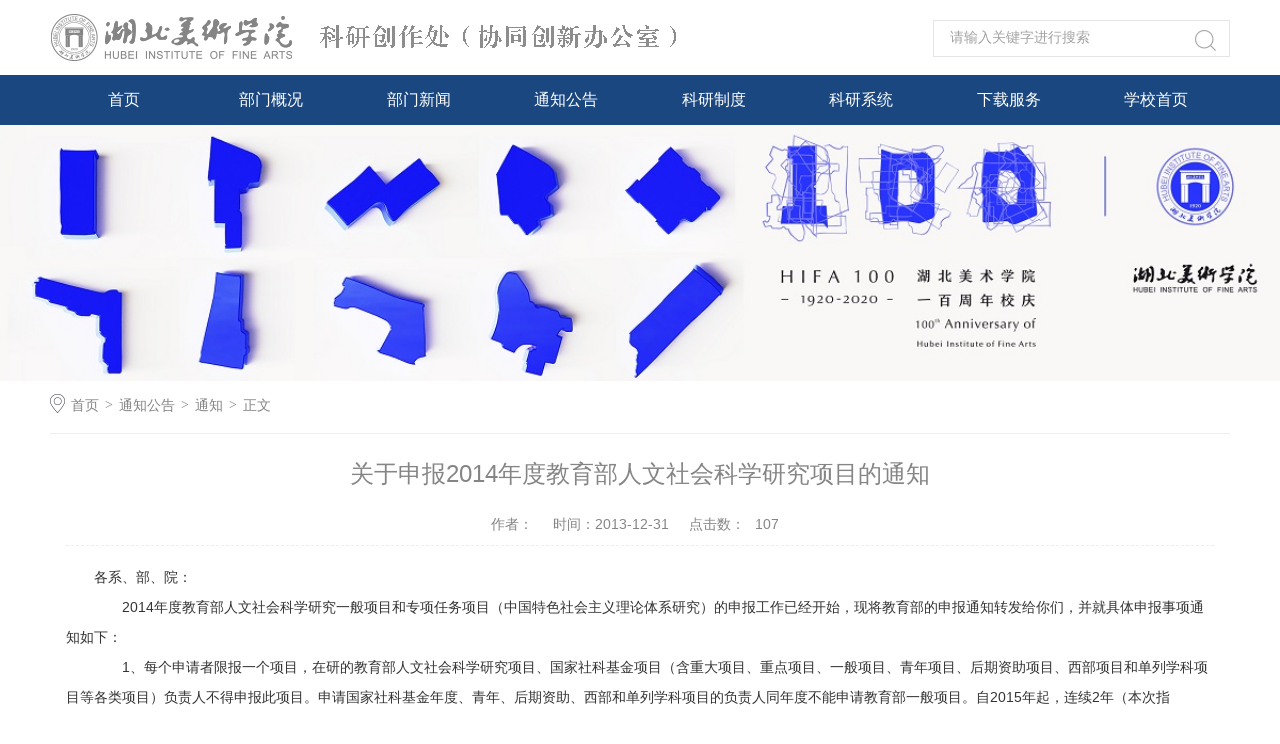

--- FILE ---
content_type: text/html
request_url: https://kyc.hifa.edu.cn/info/1100/1450.htm
body_size: 4121
content:
<!DOCTYPE html>
<html>
<head>
<meta charset="UTF-8">
<title>关于申报2014年度教育部人文社会科学研究项目的通知-科研创作处</title><META Name="keywords" Content="科研创作处,通知,关于申报2014年度教育部人文社会科学研究项目的通知" />
<META Name="description" Content="各系、部、院：　　2014年度教育部人文社会科学研究一般项目和专项任务项目（中国特色社会主义理论体系研究）的申报工作已经开始，现将教育部的申报通知转发给你们，并就具体申报事项通知如下：　　1、每个申请者限..." />

<link rel="stylesheet" href="../../style/public.css" />
<link rel="stylesheet" href="../../style/master.css" />
<script type="text/javascript" src="../../js/gxjq.js"></script>
<script type="text/javascript" src="../../js/gxss.js"></script>
<script type="text/javascript" src="../../js/index.js"></script>
<!--Announced by Visual SiteBuilder 9-->
<link rel="stylesheet" type="text/css" href="../../_sitegray/_sitegray_d.css" />
<script language="javascript" src="../../_sitegray/_sitegray.js"></script>
<!-- CustomerNO:7765626265723230747f465752565742000000044356 -->
<link rel="stylesheet" type="text/css" href="../../content.vsb.css" />
<script type="text/javascript" src="/system/resource/js/counter.js"></script>
<script type="text/javascript">_jsq_(1100,'/content.jsp',1450,1671076977)</script>
</head>
<body>
<!--top-->
<div class="stickWrap"></div>
<div class="headerWrap">
    
<!-- 网站logo图片地址请在本组件"内容配置-网站logo"处填写 -->
<a href="../../index.htm" class="logo" style="background: url(../../images/logo_ky.png) no-repeat left center;"></a>
    <div class="linSea">
  <div class="link">
        <table>
    <tr>
        <td style="font-size: 9pt">

         </td>
    </tr>
</table>
        
        </div>
        <div class="search">
       <script type="text/javascript">
    function _nl_ys_check(){
        
        var keyword = document.getElementById('showkeycode256959').value;
        if(keyword==null||keyword==""){
            alert("请输入你要检索的内容！");
            return false;
        }
        if(window.toFF==1)
        {
            document.getElementById("lucenenewssearchkey256959").value = Simplized(keyword );
        }else
        {
            document.getElementById("lucenenewssearchkey256959").value = keyword;            
        }
        var  base64 = new Base64();
        document.getElementById("lucenenewssearchkey256959").value = base64.encode(document.getElementById("lucenenewssearchkey256959").value);
        new VsbFormFunc().disableAutoEnable(document.getElementById("showkeycode256959"));
        return true;
    } 
</script>
<form action="../../ssjg.jsp?wbtreeid=1100" method="post" id="au1a" name="au1a" onsubmit="return _nl_ys_check()" style="display: inline">
 <input type="hidden" id="lucenenewssearchkey256959" name="lucenenewssearchkey" value=""><input type="hidden" id="_lucenesearchtype256959" name="_lucenesearchtype" value="1"><input type="hidden" id="searchScope256959" name="searchScope" value="0">
 <input name="showkeycode" id="showkeycode256959" type="text" value="请输入关键字进行搜索" class="searchText" onfocus="if(this.value=='请输入关键字进行搜索')this.value='';" onblur="if(this.value=='')this.value='请输入关键字进行搜索';" style="display:block;float:left;" />
<span>
 <input type="image" src="../../images/search.png" align="absmiddle" name="" style="cursor: hand">
</span>
</form><script language="javascript" src="/system/resource/js/base64.js"></script><script language="javascript" src="/system/resource/js/formfunc.js"></script>

        </div>
    </div>
</div>
<!--nav-->
<div class="navWrap">
    <div class="innavWrap">
        <ul class="cleafix">
<li><a class="link " href="../../index.htm">首页</a></li>

<li class="mainMenu">
<a class="link  " href="../../bmgk/bmzz.htm">部门概况</a>
<div id="nav">
<a href="../../bmgk/bmzz.htm">部门职责</a>
<a href="../../bmgk/jgsz.htm">机构设置</a>
<a href="../../bmgk/lxwm.htm">联系我们</a>
</div> 
</li>

<li><a class="link " href="../../bmxw.htm">部门新闻</a></li>

<li class="mainMenu">
<a class="link  cur" href="../../tzgg/tz.htm">通知公告</a>
<div id="nav">
<a href="../../tzgg/tz.htm">通知</a>
<a href="../../tzgg/gg.htm">公告</a>
</div> 
</li>

<li class="mainMenu">
<a class="link  " href="../../kyzd01/xxzd.htm">科研制度</a>
<div id="nav">
<a href="../../kyzd01/sjzd.htm">上级制度</a>
<a href="../../kyzd01/xxzd.htm">学校制度</a>
</div> 
</li>

<li><a class="link " href="http://115.156.33.50:9001/userAction!do_switchGroup.action?ck=CNZSDIB6Y097FPUQH0WK8VFW1NV1BW45&switchGroupId=4&model=serv">科研系统</a></li>

<li class="mainMenu">
<a class="link  " href="../../xzfw/xz.htm">下载服务</a>
<div id="nav">
<a href="../../xzfw/xz.htm">下载</a>
<a href="../../xzfw/fw.htm">服务</a>
</div> 
</li>

<li><a class="link " href="http://www.hifa.edu.cn/">学校首页</a></li>


</ul>



    </div>
</div>



<div class="n_ban">    <script language="javascript" src="/system/resource/js/dynclicks.js"></script>    
        
              <img src="../../images/ban01.jpg" onclick="_addDynClicks(&#34;wbimage&#34;, 1671076977, 55962)" />  
      
</div>






<!--内页主体部分-->
<div class="vsb-box">
    <div class="vsb-container mainCon" containerid="2" columns="4">
        <div class="local cleafix">  
            <i><img src="../../images/ico9.png" /></i> 
                        <a href="../../index.htm">首页</a>
                <em>&gt;</em>
                <a href="../../tzgg/tz.htm">通知公告</a>
                <em>&gt;</em>
                <a href="../../tzgg/tz.htm">通知</a>
                <em>&gt;</em>
                正文

        </div>
        <div class="vsb-space n_con" columns="4">
            
<script language="javascript" src="../../_dwr/interface/NewsvoteDWR.js"></script><script language="javascript" src="../../_dwr/engine.js"></script><script language="javascript" src="/system/resource/js/news/newscontent.js"></script><script language="javascript" src="/system/resource/js/ajax.js"></script><form name="_newscontent_fromname">
    <h2>关于申报2014年度教育部人文社会科学研究项目的通知</h2>
            <h3><span>作者：</span><span>时间：2013-12-31</span><span>点击数：<script>_showDynClicks("wbnews", 1671076977, 1450)</script></span></h3>
<div class="con_con"><p>
    <div id="vsb_content"><div class="v_news_content">
<p align="left">各系、部、院：</p>
<p>　　2014年度教育部人文社会科学研究一般项目和专项任务项目（中国特色社会主义理论体系研究）的申报工作已经开始，现将教育部的申报通知转发给你们，并就具体申报事项通知如下：</p>
<p>　　1、每个申请者限报一个项目，在研的教育部人文社会科学研究项目、国家社科基金项目（含重大项目、重点项目、一般项目、青年项目、后期资助项目、西部项目和单列学科项目等各类项目）负责人不得申报此项目。申请国家社科基金年度、青年、后期资助、西部和单列学科项目的负责人同年度不能申请教育部一般项目。自2015年起，连续2年（本次指2013、2014年）申请教育部一般项目未获资助的申请人，暂停1年一般项目申请资格。</p>
<p align="left">　　2、规划基金项目申请者，应为具有高级职称（含副高）的在编在岗教师。青年基金项目申请者，应为具有博士学位或中级以上（含中级）职称的在编在岗教师，年龄不超过40周岁（1974年1月1日以后出生）。专项任务项目申请者必须是高校在编在岗的教师或党务政工干部、相关管理岗位工作者，能够作为项目主持人担负实质性研究工作。</p>
<p>　 &nbsp;3、项目采取网上申报的方式。申请者请登录中国高校人文社会科学信息网（<a href="http://www.sinoss.net/">www.sinoss.net</a>）（以下简称社科网）“教育部人文社会科学研究管理平台项目申报系统”，仔细阅读网络申报办法及流程，并下载《申请评审书》，按申报系统提示说明及《申请评审书》填表要求用计算机填写、打印。申报一般项目需自行注册个人用户，并通过申报系统上传《申请评审书》的电子文档（专项任务类项目申请书请交由给科研处统一上传）。注意B表中不得出现申请者学校、姓名等有关信息，否则作废。</p>
<p>　 4、我处将在2014年2月24日对申报材料进行在线审核确认，请申报者务必在此之前登录系统上传《申请评审书》，并向科研处提交《申请评审书》纸质件2份（A4纸打印，左侧装订），以及《申请评审书》的电子文件。</p>
<p>　　5、其他有关事项请严格遵照《通知》的要求执行。</p>
<p>　　&nbsp;&nbsp;&nbsp;&nbsp;&nbsp;联系人：胡老师&nbsp;&nbsp;&nbsp;&nbsp; 联系电话：81317086&nbsp;</p>
<p>&nbsp;&nbsp;&nbsp;&nbsp;　　</p>
<p>　　附件：</p>
<p>　&nbsp; 　1、&nbsp;<a href="/__local/A/FA/B6/D6F9B8289803E040E7B9FB9B506_A25F78CA_7E00.doc?e=.doc" target="_blank">一般项目申报通知.doc</a>　　</p>
<p>&nbsp;&nbsp;&nbsp;&nbsp;&nbsp; 2、<a href="/__local/7/69/E0/6C73CA37CB0AC2851C61047D534_44EBB4A6_6200.doc?e=.doc" target="_blank">专项任务申报通知.doc</a></p>
<p>&nbsp;&nbsp;&nbsp;&nbsp;&nbsp; 3、<a href="/__local/3/AB/B8/DDB838BBA8B21B55EDEDD5F1942_E6E82800_7E00.doc?e=.doc" target="_blank">一般项目申报常见问题释疑.doc</a></p>
<p>&nbsp;&nbsp;&nbsp;&nbsp;&nbsp; 4、<a href="/__local/9/21/51/4C03B9C587447D6AB2099C20E54_C90C2A5B_8C00.doc?e=.doc" target="_blank">专项任务项目课题指南.doc</a>　　</p>
<p align="right">　　</p>
<p align="right">　　&nbsp;科研处&nbsp;&nbsp;</p>
<p align="right">　　2013年12月30日</p>
<p align="right">　　</p>
</div></div><div id="div_vote_id"></div></p>
</div>
    




<div class="sx cleafix" style="clear: both;">
    
       <span class="bo-le">上一条：<a href="1451.htm">关于2012年度湖北美术学院校级科研项目的立项通知</a></span>
        <span class="bo-le fl"></span>
    
</div>

</form>

            
        </div>
    </div>
    
</div>



<!--footer-->
<div class="footerWrap">
    <!--footTwo-->

    <!--footThree-->
    <div class="footThree"><!-- 版权内容请在本组件"内容配置-版权"处填写 -->
<p>版权所有 2020 湖北美术学院 Copyright © 2020 HIFA All Rights Reserved　鄂ICP备15008991号</p></div>
</div>
</body>
</html>


--- FILE ---
content_type: text/css
request_url: https://kyc.hifa.edu.cn/style/master.css
body_size: 5411
content:
/*top*/
.stickWrap {

}
.headerWrap {
	width: 1180px;
	height: 75px;
	margin: 0 auto;
}
.logo {
	/* width: 450px; */
	width: 750px;
	height: 75px;
	float: left;
	display: block;
}
.linSea {
	width: 297px;
	height: 75px;
	float: right;
}
.linSea .link {
	width: 100%;
	height: 36px;
	text-align: right;
	line-height: 36px; display: none;
}
.linSea .link a {
	color: #666666;
	font-size: 12px;
}
.linSea .link a:hover {
	color: #869bae;
}
.linSea .link font {
	padding: 0 8px;
	color: #d1d1d1;
	font-size: 12px;
}
.linSea .search {
	height: 35px;
	margin-top: 20px;
	border: 1px solid #E5E5E5;
}
.linSea .search span {
	width: 21px;
	height: 21px;
	margin-top: 8px;
	margin-right: 13px;
	display: block;
	float: right;
}
.linSea .search .searchText {
	width: 243px;
	_width: 228px;
	height: 24px;
	font-size: 14px;
	color: #a2a2a2;
	margin-top: 5px;
	margin-left: 16px;
	background: #fff;
	border: 0px;
	outline: none;
	line-height: 24px;
	font-family: "微软雅黑";
}
/*nav*/
.navWrap {
	width: 100%;
	height: 50px;
	position: relative;
	z-index: 9;background: #1A4780;
}
.innavWrap {
	width: 1180px;
	height: 50px;
	margin: 0 auto;
}
.innavWrap ul li {
	width: 12.5%;
	height: 50px;
	display: block;
	float: left;
	text-align: center;
	line-height: 50px;
	position:relative;
}
.innavWrap ul li a:hover,
.innavWrap ul li a.cur {
	color: #fff;
}
.innavWrap ul li a {
	color: #fff;
	font-size: 16px;
	display: block;
}
#nav{
	width:100%;
	line-height: 40px;
	font-size:16px;
	position:absolute;
	top:50px;
	left:0px;
	display: none;
	z-index: 10;background: rgba(26,71,128,0.3);
}
.innavWrap ul li #nav a{
        padding: 11px 0;
	margin: 0 8px;
	font-size: 14px;
	line-height: 20px;
}
#nav a:hover{
	color: #fff;
}
/*banner*/
.banner{
	width: 100%;
	height: auto;
	overflow: hidden;
}
.slideBox {
	width: 100%;
	overflow: hidden;
	position: relative;
	margin-bottom: 20px;
}
.slideBox .hd .hd-ul{
	width: 100%;
	height: 112px;
	padding: 12px 0;
	position: absolute;
	left: 0;
	bottom: 0;
	background: rgba(0,0,0,0.46);
	filter: progid:DXImageTransform.Microsoft.gradient(startColorstr='#44000000',endColorstr='#44000000');      /*IE6,IE7*/ 
    -ms-filter:"progid:DXImageTransform.Microsoft.gradient(startColorstr='#44000000', endColorstr='#44000000')";      /*IE8*/
	z-index: 1;
}
.slideBox .hd .hd-ul ul{
	width: 1180px;
	height: auto;
	margin: 0 auto;
	padding-left: 1px;
}
.slideBox .hd .hd-ul ul li{
	width: 270px;
	height: 84px;
	float: left;
	border-right: 1px solid #a2a2a2;
	border-left: 1px solid #a2a2a2;
	margin-left: -1px;
	padding: 14px 12px;
	cursor: pointer;
}
.slideBox .hd .hd-ul ul li img{
	float: left;
	width: 136px;
	height: 82px;
	display: block;
	float: left;
	border: 1px solid #fff;
}
.slideBox .hd .hd-ul ul li p{
	width:120px ;
	float: left;
	margin-left: 12px;
	font-size: 14px;
	color: #fff;
	line-height: 24px;
	margin-top: -5px;
}
.slideBox .bd {
	position: relative;
	height: 100%;
	z-index: 0;
}
.slideBox .bd li {
	zoom: 1;
	vertical-align: middle;
}
.slideBox .bd li img{
	display: block;
	width: 100%;
}
/*前/后按钮代码 */
.slideBox .prev,
.slideBox .next {
	position: absolute;
	left: 0;
	top: 0;
	display: block;
	-moz-transition: all 0s ease-in;
	-webkit-transition: all 0s ease-in;
	-o-transition: all 0s ease-in;
	transition: all 0s ease-in;
}
.slideBox .next {
	left: auto;
	right: 0;
	background-position: right 0; 
}
/*banner2*/
.slideBox2 .hd {
	height: 14px;
	overflow: hidden;
	position: absolute;
	width: 1180px;
	left: 50%;
	margin-left: -590px;
	bottom: 18px;
	z-index: 1;
}
.slideBox2 .hd ul {
	overflow: hidden;
	zoom: 1;
}
.slideBox2 .hd ul li {
	float: right;
	margin-left: 14px;
	width: 14px;
	height: 14px;
	background:url(../images/ico1.png) no-repeat;
	cursor: pointer;
	border-radius: 50%;
}
.slideBox2 .hd ul li.on {
	background: url(../images/ico.png) no-repeat;
}
.slideBox2 .bd li {
	position: relative;
}
.slideBox2 .bd li .tit{
	height: 50px;
	position: absolute;
	bottom: 0;
	width: 100%;
	color: #fff;
	font-size: 18px;
	line-height: 50px;
	background: rgba(0,0,0,0.5);
	filter: progid:DXImageTransform.Microsoft.gradient(startColorstr='#55000000',endColorstr='#55000000');      /*IE6,IE7*/ 
    -ms-filter:"progid:DXImageTransform.Microsoft.gradient(startColorstr='#55000000', endColorstr='#55000000')";      /*IE8*/
}
.slideBox3{
	margin-bottom: 0;
}
.slideBox2 .bd li .tit p{
	width: 1180px;
	margin: 0 auto;
	font-size: 16px;
	color: #fff;
}
.slideBox2 .prev-next{
	width: 1180px;
	height: auto;
	position: absolute;
	top: 50%;
	left: 50%;
	z-index: 10;
	margin-left: -590px;
	margin-top: -37px;
}
.slideBox2 .prev,
.slideBox2 .next {
	width:40px;
	height: 74px;
	background: url(../images/arrow2.png) 0 0 no-repeat;
}
.slideBox2 .next{
	background-position: right 0;
}
.slideBox2 .prev:hover{
	background-position: 0 bottom;
}
.slideBox2 .next:hover{
	background-position: right bottom;
}
/*banner3*/
.slideBox3 .hd {
	overflow:hidden;
	position:absolute;
	bottom:20px;
	z-index:1;
	left: 50%;
	margin-left: -54px;
}
.slideBox3 .hd ul {
	overflow:hidden;
	zoom:1;
	float:left;
}
.slideBox3 .hd ul li {
	float:left;
	margin: 0 5px;
	width: 26px;
	height: 5px;
	text-align: center;
	background: #aaa;
	cursor: pointer;
}
.slideBox3 .hd ul li.on {
	background: #fff;
}
.slideBox3 .prev,
.slideBox3 .next {
	width: 23px;
	height: 43px;
	top: 16px;
	left: 20px;
	background: url(../images/arrow1.png) no-repeat;
}
.slideBox3 .next {
	background-position: right 0; 
	left: auto;
	right: 20px;
}
.slideBox3 .prev:hover{
	background-position: 0 bottom;
}
.slideBox3 .next:hover{
	background-position: bottom right;
}
.slideBox3 .prev-next{
	width: 1180px;
	height: auto;
	position: absolute;
	bottom: 73px;
	left: 50%;
	margin-left: -590px;
	z-index: 10;
}
.slideBox3 .bd li .tit{
	width: 1040px;
	height:43px;
	line-height: 43px;
	font-size: 20px;
	color: #fff;
	padding: 16px 70px;
	position: absolute;
	border-top-left-radius: 8px;
	border-top-right-radius: 8px;
	bottom: 0;
	left:50%;
	margin-left: -590px;
	z-index: 10;
	background: rgba(90,127,161,0.87);
	filter: progid:DXImageTransform.Microsoft.gradient(startColorstr='#555a7fa1',endColorstr='#555a7fa1');      /*IE6,IE7*/ 
    -ms-filter:"progid:DXImageTransform.Microsoft.gradient(startColorstr='#555a7fa1', endColorstr='#555a7fa1')";      /*IE8*/
}
/*页面主体部分*/
.mainOne,
.mainShu{
	width: 1200px;
	height: auto;
	margin: 0 auto;
}
.oneLeft,
.fourLeft-tp{
	width: 880px;
	height: auto;
	padding: 0 10px;
	float: left;
	margin-bottom: 16px;
}
.oneRight,
.flm-tp,
.flm-ml,
.flm-bm,
.flt-fl,
.fourr-tp,
.fourr-ml,
.fourr-bm,
.fiveLeft,
.fiveRight{
	width: 280px;
	height: auto;
	padding: 0 10px;
	float: left;
	margin-bottom: 16px;
}
.flm-bm{
	padding: 0 2px;
}
.oneLeft .insidelOne{
	width:858px ;
	height: auto;
	border: 1px solid #eee;
	padding:10px;
	padding-top: 3px;
}
.oneRight .insiderOne{
	width: 258px;
	height: auto;
	border: 1px solid #eee;
	padding:10px;
	padding-top: 3px;
}
.oneLeft .insidelOne .insiTitle,
.oneRight .insiderOne .insiTitle{
	width: 100%;
	height: 40px;
	border-bottom: 1px solid #858585;
	margin-bottom: 20px;
}
.oneLeft .insidelOne .insiTitle h2,
.oneRight .insiderOne .insiTitle h2{
	float: left;
	height: 40px;
	line-height: 40px;
	font-size: 16px;
	color: #858585;
}
.oneLeft .insidelOne .insiTitle a,
.oneRight .insiderOne .insiTitle a{
	float: right;
	height: 40px;
	line-height: 40px;
	color: #999;
	font-size: 14px;
}
.oneLeft .insidelOne .insiTitle a:hover,
.oneRight .insiderOne .insiTitle a:hover,
.oneLeft .insidelOne .insiBom .trailer h2 a:hover,
.oneLeft .insidelOne .insiBom .textList ul li a:hover em,
.oneLeft .insidelOne .insiBom .textList ul li a:hover span,
.oneRight .insiderOne .textList ul li a:hover span{
	color: #1A4780;
}
.oneLeft .insidelOne .insiBom .trailer p a:hover,
.threer-list li .wen p a.detail:hover,
.flm-tpcon p a.detail:hover,
.flm-ml-list li .wen p a.detail:hover,
.flm-bm-list li p a.detail:hover,
.four-mlcon p a.detail:hover{
	color: #4f6f8c;
}
.oneLeft .insidelOne .insiBom{
	width: 100%;
	height: auto;
}
/*焦点图切换*/
.insiFocus {
	width: 280px;
	height: auto;
	overflow: hidden;
	position: relative;
}
.insiFocus .hd {
	height: auto;
	overflow: hidden;
	position: absolute;
	right: 10px;
	bottom: 14px;
	z-index: 2;
}
.insiFocus .hd ul {
	overflow: hidden;
	zoom: 1;
	float: left;
}
.insiFocus .hd ul li {
	float: left;
	width: 12px;
	height: 12px;
	margin: 0 3px;
	cursor: pointer;
	border-radius: 50px;
	background: rgba(255,255,255,0.7);
	filter: progid:DXImageTransform.Microsoft.gradient(startColorstr='#55ffffff',endColorstr='#55ffffff');      /*IE6,IE7*/ 
    -ms-filter:"progid:DXImageTransform.Microsoft.gradient(startColorstr='#55ffffff', endColorstr='#55ffffff')";      /*IE8*/
}
.insiFocus .hd ul li.on {
	background: #ffe121;
}
.insiFocus .bd {
	position: relative;
	height: 100%;
	z-index: 0;
}
.insiFocus .bd li {
	zoom: 1;
	vertical-align: middle;
}
.insiFocus .bd img {
	width: 100%;
	display: block;
}
.insiFocus .bd li p{
	width: 200px;
	height: 40px;
	line-height: 40px;
	background: rgba(0,0,0,0.6);
	filter: progid:DXImageTransform.Microsoft.gradient(startColorstr='#55000000',endColorstr='#55000000');      /*IE6,IE7*/ 
    -ms-filter:"progid:DXImageTransform.Microsoft.gradient(startColorstr='#55000000', endColorstr='#55000000')";      /*IE8*/
    font-size: 14px;
    color: #fff;
    position: absolute;
    bottom: 0;
    left: 0;
    padding-left: 15px;
    padding-right: 65px;
    text-overflow: ellipsis;
	white-space: nowrap;
	overflow: hidden;
}
.oneLeft .insidelOne .insiBom .trailer{
	width: 268px;
	height: auto;
	margin-left: 20px;
	padding-right: 14px;
	border-right: 1px dashed #eee;
}
.oneLeft .insidelOne .insiBom .trailer h2{
	width: 100%;
	height: 20px;
	line-height: 20px;
}
.oneLeft .insidelOne .insiBom .trailer h2 a{
	width: 100%;
	font-size: 16px;
	color: #666666;
	display: inline-block;
    text-overflow: ellipsis;
	white-space: nowrap;
	overflow: hidden;
}
.oneLeft .insidelOne .insiBom .trailer h3{
	width: 100%;
	font-size: 12px;
	color: #c1c1c1;
	margin-top: 4px;
	height: 16px;
	line-height: 16px;
}
.oneLeft .insidelOne .insiBom .trailer p{
	width: 100%;
	line-height: 24px;
	font-size: 14px;
	color: #666;
	text-indent: 2em;
	margin-top: 5px;
}
.oneLeft .insidelOne .insiBom .trailer p a{
	color: #5a7fa1;
}
/*文字列表*/
.oneLeft .insidelOne .insiBom .textList,
.oneRight .insiderOne .textList{
	width: 265px;
	height: auto;
	margin-top: -10px;
}
.oneRight .insiderOne .textList{
	width: 258px;
}
.oneLeft .insidelOne .insiBom .textList ul,
.oneRight .insiderOne .textList ul{
	width: 100%;
	height: auto;
	float: left;
}
.oneLeft .insidelOne .insiBom .textList ul li,
.oneRight .insiderOne .textList ul li{
	width: 100%;
	float: left;
}
.oneLeft .insidelOne .insiBom .textList ul li a,
.oneRight .insiderOne .textList ul li a{
	width: 100%;
	height: 32px;
	line-height: 32px;
	display: inline-block;
	float: left;
	background: url(../images/ico2.png) left 15px no-repeat;
}
.oneLeft .insidelOne .insiBom .textList ul li a:hover,
.oneRight .insiderOne .textList ul li a:hover{
	background: url(../images/ico2_hov.png) left 15px no-repeat;
}
.oneLeft .insidelOne .insiBom .textList ul li a em,
.oneRight .insiderOne .textList ul li a em{
	float: left;
	font-size: 14px;
	color: #858585;
	width: 215px;
	padding-left: 10px;
    text-overflow: ellipsis;
	white-space: nowrap;
	overflow: hidden;
	-moz-transition: all 0.3s ease-in;
	-webkit-transition: all 0.3s ease-in;
	-o-transition: all 0.3s ease-in;
	transition: all 0.3s ease-in;
}

.oneRight .insiderOne .textList ul li a em{
	width: 208px;
}
.oneLeft .insidelOne .insiBom .textList ul li a em:hover,
.oneRight .insiderOne .textList ul li a em:hover{
    color: #1A4780;
}
.oneLeft .insidelOne .insiBom .textList ul li a span,
.oneRight .insiderOne .textList ul li a span{
	float: right;
	font-size: 12px;
	color: #c3c3c3;
	-moz-transition: all 0.3s ease-in;
	-webkit-transition: all 0.3s ease-in;
	-o-transition: all 0.3s ease-in;
	transition: all 0.3s ease-in;
}
/*mainTwo*/
.twoLeft,
.twoRight,
.threeLeft,
.threeRight,
.flt-fr,
.fiveMiddle{
	width: 580px;
	padding: 0 10px;
	height: auto;
	float: left;
	margin-bottom: 16px;
}
.twoRight{
	_padding: 0 2px;
}
.Title{
	width: 100%;
	font-size: 16px;
	color: #515151;
	height: 40px;
	line-height: 40px;
	margin-bottom: 16px;
	border-bottom: 1px solid #eee;
}
.Title span{
	display: inline-block;
	float: left;
	border-bottom: 2px solid #858585;
}
.Title a.more,
.Title1 a.more{
	float: right;
}
.Title a.more img{
	display: block;
	margin-top: 20px;
}
.twoLeft .insiFocus .hd ul li,
.threeLeft .insiFocus .hd ul li  {
	float: left;
	width: 20px;
	height: 14px;
	text-align: center;
	line-height: 14px;
	color: #fff;
	margin: 0 3px;
	cursor: pointer;
	border-radius: inherit;
	background: #6a6a6a;
}
.twoLeft .insiFocus .hd ul li.on,
.threeLeft .insiFocus .hd ul li.on {
	background: #5a7fa1;
}
.two-list{
	float: left;
	width: 284px;
	margin-left: 16px;
	margin-top: -6px;
}
.two-list li a{
	display: block;
	color: #858585;
	_height: 30px;
	line-height: 31px;
	text-indent: 12px;
	background: url(../images/ico4.png) no-repeat left center;
}
.two-list li a span{
	float: right;
	display: block;
	color: #858585;
}
.two-list li a:hover{
	color: #1A4780;
	background: url(../images/ico5.png) no-repeat left center;
}
.two-list li a:hover span{
	color: #1A4780;
}
.twor-tp{
	width: 100%;
	border-bottom: 1px dashed #e6e6e6;
}
.twor-tp a{
	display: block;
	width: 280px;
	color: #858585;
	font-size: 16px;
}
.twor-tp a img{
	display: block;
	width: 100%;
}
.twor-tp a p{
	line-height: 29px;
	text-overflow: ellipsis;
	white-space: nowrap;
	overflow: hidden;
}
.twor-bm{
	float: none;
	width: 100%;
	margin-left: 0;
}
/*mainThree*/
.threeLeft .insiFocus{
	width: 100%;
}
.threeLeft .insiFocus .bd li p{
	width: 500px;
	font-size: 16px;
}
.Title1{
	width: 100%;
	font-size: 16px;
	color: #858585;
	height: 31px;
	border-bottom: 1px solid #eee;
}
.Title1 span{
	float: left;
	font-size: 16px;
	color: #858585;
}
.Title1 span em{
	font-size: 12px;
	color: #858585;
	display: inline-block;
	padding-left: 4px;
}
.Title1 a.more img{
	display: block;
	margin-top: 14px;
}
.threer-list{
	width: 100%;
}
.threer-list li{
	width: 100%;
	padding: 12.5px 0;
	border-bottom: 1px dashed #e6e6e6;
}
.threer-list li .img{
	float: left;
	display: block;
	width: 121px;
	margin-right: 15px;
}
.threer-list li .wen{
	float: left;
	width: 444px;
}
.threer-list li .wen a.tit{
	color: #666;
	font-size: 16px;
	display: block;
	text-overflow: ellipsis;
	white-space: nowrap;
	overflow: hidden;
}
.threer-list li .wen p{
	color: #858585;
	margin-top: 16px;
	line-height: 24px;
	text-indent: 2em;
}
.threer-list li .wen a.tit:hover,
.threer-list li .wen p a.detail,
.ftp-con li a.tit:hover,
.flm-tpcon a.tit:hover,
.flm-tpcon p a.detail,
.flm-ml-list li .wen p a.detail,
.flm-ml-list li .wen a.tit:hover,
.flm-bm-list li a.tit:hover,
.flm-bm-list li p a.detail,
.flt-frcon a.tit:hover,
.ft-tp-list li a:hover,
.four-mlcon p a.detail,
.bcon-tp li .wen p a.detail,
.bcon-tp li .wen .tit:hover{
	color: #1A4780;
}
/*广告*/
.adv,
.linkOne,
.linkTwo{
	width: 1180px;
	padding: 0 10px;
	margin-bottom: 16px;
}
/*main部分-竖*/
.mainsLeft{
	width: 900px;
	height: auto;
	float: left;
}
.mainsRight{
	float: left;
	width: 300px;
	height: auto;
}
.Title2{
	height: 42px;
	line-height: 42px;
	width: 100%;
	border-bottom: 1px solid #858585;
}
.Title2 span{
	display: inline-block;
	padding: 0 10px;
	float: left;
	font-size: 16px;
	color: #858585;
}
.Title2 a.more{
	float: right;
	margin-right: 10px;
	display: inline-block;
}
.Title2 a.more img{
	margin-top: 18px;
}
.ftp-con{
	border: 1px solid #eeeeee;
	border-top: 0;
	*padding-bottom: 16px;
}
.ftp-con li{
	width: 200px;
	margin: 16px 9.5px 16px 10px;
	_margin: 16px 5px 16px 10px;
	float: left;
}
.ftp-con li a.img{
	display: block;
	width: 100%;
}
.ftp-con li a.tit{
	font-size: 16px;
	color: #858585;
	display: block;
	line-height: 26px;
	margin-top: 4px;
}
.ftp-con li span{
	display: block;
	color: #858585;
	margin-top: 4px;
}
.ftp-con li a.know{
	display: inline-block;
	width: 90px;
	height: 28px;
	line-height: 28px;
	text-align: center;
	color: #fff;
	background: #858585;
	border-radius: 2px;
	margin-top: 20px;
}
.ftp-con li a.know:hover{
	background: #1A4780;
}
.flm-tpcon{
	padding: 0 10px;
	border-bottom: 1px dashed #e6e6e6;
}
.flm-tpcon a.tit{
	font-size: 16px;
	padding: 6px 0;
	display: block;
	color: #666;
	height: 30px;
	line-height: 30px;
	text-overflow: ellipsis;
	white-space: nowrap;
	overflow: hidden;
}
.flm-tpcon p{
	color: #999;
	line-height: 22px;
	text-indent: 2em;
	padding-bottom: 6px;
}
.fourm-bm{
	margin-top: 0;
	margin-left: 0;
	float: none;
}
.flm-ml-list{
	width: 100%;
}
.flm-ml-list li,
.flm-bm-list li {
	padding: 10.5px 0;
	border-bottom: 1px dashed #e6e6e6;
}
.flm-ml-list li a.img{
	float: left;
	width: 98px;
	margin-right: 12px;
}
.flm-ml-list li .wen{
	float: left;
	width: 170px;
}
.flm-ml-list li .wen a.tit,
.flm-bm-list li a.tit{
	color: #666;
	display: block;
	text-overflow: ellipsis;
	white-space: nowrap;
	overflow: hidden;
}
.flm-ml-list li .wen p,
.flm-bm-list li p{
	font-size: 12px;
	color: #999;
	margin-top: 8px;
	line-height: 22px;
}
.flm-bm-list li p{
	text-indent: 2em;
}
.flt-fl .insiFocus{
	margin-top: 12px;
	float: none;
}
.flt-fl .insiFocus .hd ul li {
	width: 8px;
	height: 8px;
}
.flt-fl .insiFocus .hd ul li.on {
	background: #fff;
}
.flt-frcon{
	width: 100%;
	margin-top: 12px;
}
.flt-frcon a.tit{
	color: #666;
	font-size: 16px;
	display: block;
	text-overflow: ellipsis;
	white-space: nowrap;
	overflow: hidden;
	margin-top: 6px;
}
.flt-frcon p{
	color: #999;
	margin-top: 6px;
	line-height: 24px;
	text-indent: 2em;
}
.Title3{
	height: 38px;
	line-height: 38px;
	padding-bottom: 14px;
	border-top: 4px solid #5a7fa1;
	border-top-left-radius: 3px;
	border-top-right-radius: 3px;
	border-left: 1px solid #eee;
	border-right: 1px solid #eee;
}
.Title3 span{
	display: inline-block;
	padding: 0 10px;
	float: left;
	font-size: 16px;
	color: #5a7fa1;
}
.Title3 span em{
	display: inline-block;
	border-bottom: 2px solid #ffe121;
}
.Title3 a.more{
	float: right;
	margin-right: 10px;
	display: inline-block;
	color: #999999;
	font-size: 12px;
}
.ft-tp-list,
.four-mlcon,
.f-search{
	border: 1px solid #eee;
	border-top: 0;
	border-bottom-left-radius: 3px;
	border-bottom-right-radius: 3px;
}
.ft-tp-list li{
	float: left;
	width: 88px;
	margin: 0 24px;
	_margin: 0 16px;
	text-align: center;
}
.ft-tp-list li a{
	color: #666;
	_height: 40px;
	line-height: 40px;
	font-size: 16px;
}
.four-mlcon{
	padding: 4px 8px;
}
.four-mlcon p{
	color: #666;
	text-indent: 2em;
	line-height: 25px;
	padding-top: 6px;
}
.f-search{
	padding: 0 12px 13px;
}
.f-search .search {
    height: 30px;
    border: 1px solid #eee;
}
.f-search .search span {
    width: 30px;
    height: 30px;
    display: block;
    float: right;
    background: #5a7fa1;
}
.f-search .search span input{
	margin-top: 5px;
	margin-left: 5px;
}
.f-search .search .searchText {
    font-size: 16px;
    color: #ccc;
    background: #fff;
    outline: none;
    line-height: 28px;
    width: 208px;
    text-indent: 10px;
    font-family: "微软雅黑";
}
/*mainFive*/
.fivel-list{
	float: none;
	margin-top: 12px;
	margin-left: 0;
	width: auto;
	padding: 0 6px;
	border: 1px solid #eee;
}
.tab-menu li {
	float: left;
	cursor: pointer;
	height: 42px;
	line-height: 42px;
	text-align: center;
	color: #fff;
	font-size: 16px;
	padding: 0 28px;
	margin-right: 14px;
}
.tab-menu li.sela{
	background: #5fbab1;
}
.tab-menu li.selb{
	background: #baaa5f;
}
.tab-menu li.selc{
	background: #ff5585;
}
.tab-box {
	height: auto;
	position: relative;
	margin-top: 12px;
	padding: 0 8px;
	border: 1px solid #eee;
}
.tab-menu li.selected {
	opacity: 0.8;
	filter: alpha(opacity=80);
	-moz-opacity: 0.8;
	-kthml-opacity: 0.8;
}
.hide {
	display: none;
}
.tab-box .box .tab-more{
	position: absolute;
	top: -50px;
	left: auto;
	right: 0;
}
.bcon-tp{
	width: 100%;
}
.bcon-tp li {
	margin-top: 16px;
}
.bcon-tp li .img{
	float: left;
	width: 128px;
	margin-right: 12px;
}
.bcon-tp li .wen{
	float: left;
	width: 422px;
}
.bcon-tp li .wen .tit{
	font-size: 16px;
	color: #666666;
}
.bcon-tp li .wen p{
	color: #999;
	text-indent: 2em;
	line-height: 24px;
	margin-top: 12px;
}
.bcon-bm{
	margin-top: 16px;
	border-top: 1px dashed #eee;
}
.bcon-bm li a{
	display: block;
	color: #666;
	_height: 31px;
	line-height: 31px;
	text-indent: 12px;
	background: url(../images/ico2.png) no-repeat left center;
}
.bcon-bm li a:hover{
	color: #5a7fa1;
	background: url(../images/ico2_hov.png) no-repeat left center;
}
.bcon-bm li a span{
	display: block;
	float: right;
	color: #999;
}
.bcon-bm li a:hover span{
	color: #5a7fa1;
}
.Title4{
	height: 42px;
	line-height: 42px;
	width: 100%;
}
.Title4 span{
	display: inline-block;
	padding: 0 10px;
	background: #5a7fa1;
	float: left;
	font-size: 16px;
	color: #fff;
}
.Title4 a.more{
	float: right;
	margin-right: 10px;
	display: inline-block;
	color: #999999;
}
.fiver{
	margin-top: 12px;
}
.fiver a{
	display: block;
	margin-bottom: 11px;
}
.fiver a.marr{
	margin-bottom: 0;
}
.fiver a:hover img{
	opacity: 0.8;
	filter: alpha(opacity=80);
	-moz-opacity: 0.8;
	-kthml-opacity: 0.8;
}
/*link*/
.Title1 span.span{
	color: #858585;
}
.link-list1 a{
	display: block;
	width: 168px;
	float: left;
	overflow: hidden;
	margin: 22px 34.4px 16px 0;
}
.link-list1 a:hover{
	opacity: 0.8;
	filter: alpha(opacity=80);
	-moz-opacity: 0.8;
	-kthml-opacity: 0.8;
}
.link-list1 a.marr{
	float: right;
	margin-right: 0;
}
.link-list2{
	*margin-top: 20px;
	width: 100%;
	padding-bottom: 16px;
}
.link-list2 a{
	display: block;
	float: left;
	margin: 20px 44px 0 0;
	*margin: 0px 42px 0 0;
}
.link-list2 a:hover{
	color: #5a7fa1;
}
/*footer*/
.footerWrap{
	width: 100%;margin-top: 25px;
	font-size: 13px;
}
/*footOne*/
.footOne{
	height: 44px;
	line-height: 44px;
	color: #fff;
	background: #5a7fa1;
	margin-top: 16px;
}
.footOne .ftone_l a{
	display: inline-block;
	float: right;
	margin-top: 18px;
	margin-left: 4px;
}
.footTwo{
	width: 100%;
	background: #5a7fa1;
	margin-top: 16px;
}
.foot{
	width: 1180px;
	padding: 0 10px;
	margin: 0 auto;
	height: auto;
	overflow: hidden;
}
.footTwo .fttwo_l{
	width: auto;
	padding: 20px 0;
}
.footTwo .fttwo_l li{
	float: left;
	margin-right: 50px;
	padding-left: 28px;
	border-left: 1px solid #bbcedf;
}
.footTwo .fttwo_l li.marr{
	border-left: 0;
}
.footTwo .fttwo_l li a{
	display: block;
	color: #bbcedf;
	font-size: 14px;
	line-height: 28px;
}
.footTwo .fttwo_l li a:hover{
	color: #fff;
}
.fttwo_r {
	margin-left: 80px;
	margin-top: 14px;
}
/*footThree*/
.footThree{
	    color: #858585;
    padding: 12px 0;
    text-align: center;

    
}
.footThree p{
	height: 26px;
	line-height: 26px;
}
.footThree p a{
	display: inline-block;
}
.footThree p a img{
	vertical-align: middle;
	padding-left: 4px;
}
/*内页主体部分*/
.n_ban{
	width: 100%;
}
.n_ban img{
	width: 100%;
}
.mainCon{
	width: 1200px;
	margin: 0 auto;
	height: auto;
	overflow: hidden;
}
.local{
	width: 1180px;
	height: auto;
	line-height: 30px;
	padding: 9px 10px;color: #858585;
	word-break: break-all;
}
.local i{
	display: block;
	float: left;
	margin-right: 6px;
	margin-top: 4px;
}
.local a{
	float: left;
	display: block;
	font-size: 14px;
	color: #858585;
}

.local a:hover{
	color: #858585;
}
.local em{
	display: block;
	float: left;
	color: #858585;
	padding: 0 6px;
	font: 400 14px/30px consolas;
}
.n_left{
	width: 300px;
	float: left;
	height: auto;
	margin: 0 10px;
}
.n_left h2 {
    font-size: 20px;
    width: 100%;
    padding: 11px 0;
    line-height: 30px;
    text-align: center;
    color: #fcfcfc;
    background: #858585;
}
.n_left .nl_con {
    width: 100%;
    background: #fff;
}
.n_left .nl_con{
    width: 92%;
    padding: 20px 0 6px;
    margin: 0 auto;
    position: relative;
  
    background: #fff;
}
.n_left .nl_con li{
    margin-bottom: 14px;
}
.n_left .nl_con li a {
    display: block;
    width: 100%;
    padding: 10px 0;
    _height: 30px;
    line-height: 30px;
    text-align: center;
    color: #666;
    font-size: 16px;
    background: #f5f6fa;
    border-radius: 5px;
}
.n_left .nl_con li a.cur{

    color: #1A4780;
}
.n_right{
	width: 858px;
	_width: 840px;
	margin: 0 10px;
	float: left;
    border: 1px solid #eee;
	height: auto; min-height: 500px;
}
.list {
    padding: 0 14px;
}
.list li {
    width: 100%;
    padding: 14px 0;
    cursor: pointer;
    -moz-transition: all 0.3s ease-in;
    -webkit-transition: all 0.3s ease-in;
    -o-transition: all 0.3s ease-in;
    transition: all 0.3s ease-in;
    border-bottom: 1px dashed #eee;
}
.list li .list_time {
    width: 91px;
    text-align: center;
color: #858585;
}
.list li .list_time .day {
    height: 40px;
    line-height: 40px;
    font-size: 18px;
    color: #858585;
    background: #f8f8f8;
}
.list li .list_time .month {
    height: 40px;
    line-height: 40px;
    font-size: 16px;
    color: #fff;
    background: #858585;
}
.list li .list_wen {
    width: 79.5%;
}
.list li .list_wen .tit {
    color: #858585;
    font-size: 16px;
    display: block;
    white-space: nowrap;
    text-overflow: ellipsis;
    overflow: hidden;
}
.list li .list_wen p {
    font-size: 14px;
    color: #858585;
    width: 100%;
    margin-top: 16px;
}
.list li .list_wen p a {
    color: #858585;
}
.list li:hover .list_time .month{
	background: #1A4780;
}
.list li:hover .list_wen .l_tit .tit{
	color: #858585;
}
.list li:hover .list_wen p a{
	color: #858585;
}
.pages {
	margin: 40px auto;
	text-align: center;
	color: #858585;
}
.pages a{
	display: inline-block;
	width: 34px;
	height: 34px;
	line-height: 34px;
	text-align: center;
	color: #858585;
	border: 1px solid #eee;
}
.pages a:hover{
	background: #858585;
	color: #fff;
}
.pages a.pahesl{
	margin-right: 6px;
	background: url(../images/ico10.png) no-repeat center center;
}
.pages a.pahesl:hover{
	background: #fff url() no-repeat center center;
}
.pages a.pahesr{
	margin-right: 6px;
	background: url(../images/ico11_h.png) no-repeat center center;
}
.pages a.pahesr:hover{
	background: #fff url() no-repeat center center;
}
.pages input{
	display: inline-block;
	width: 60px;
	height: 34px;
	line-height: 34px;
	margin: 0 6px;
	font-size: 16px;
	color: #858585;
	text-indent: 10px;
	font-family: "微软雅黑";
	border: 1px solid #eee;
}
/*简介页*/
.brief,
.z_list {
	padding: 0 12px 50px;
}
.brief h2,
.z_list h2{
	font-size: 24px;
	color: #858585;
	line-height: 74px;
	margin-bottom: 8px;
	border-bottom: 1px dashed #eee;
}
.brief p{
	color: #858585;
	text-indent: 2em;
	line-height: 30px;
}
/*内容页*/
.n_con{
	width: 1180px;
	padding: 0 10px;
	height: auto;
	margin: 0 auto;
}
.n_con h2{
	padding: 20px 16px;
	font-size: 24px;
	color: #858585;
	line-height: 40px;
	text-align: center;
	border-top: 1px solid #eee;
}
.n_con h3{
	text-align: center;
	color: #858585;
	margin: 0 16px;
	padding-bottom: 10px;
	border-bottom: 1px dashed #eee;
}
.n_con h3 span{
	display: inline-block;
	padding: 0 10px;
}
.con_con{
	padding: 16px; min-height: 400px;
}
.con_con p{
	color: #333;
	text-indent: 2em;
	line-height: 30px;
}
.con_con img {
    text-align: center;
    margin: 16px auto;
    display: block;
}
.sx {
	padding: 16px;
	border-bottom: 1px solid #eee;
}
.sx span{
	display: block;
	color: #858585;
	padding: 2px 0;
}
.sx span a{
	color: #858585;
}
.sx span a:hover{
	color: #1A4780;
}
/*搜索结果页*/
.n_con .list li .list_wen{
	width: 94%;
}
/*综合列表页*/
.z_list ul li{
	float: left;
	width: 300px;
	color: #858585;
	margin: 20px 58.5px 0 58.5px;
	_margin: 20px 36px 0 36px;
}
.z_list ul li a.img{
	display: block;
}
.z_list ul li a.img p{
	font-size: 20px;
	text-align: center;
	height: 34px;
	line-height: 34px;
	background: #5a7fa1;
	text-align: center;
	color: #fff;
}
.z_list ul li a.img p:hover{
	text-decoration: underline;
}
.z_list ul li .wen{
	padding: 12px 18px;
	background: #fcfcfc;
}
.z_list ul li .wen a.tit{
	display: block;
	color: #5a7fa1;
	padding: 8px 0 4px;
}
.z_list ul li .wen p{
	line-height: 24px;
}